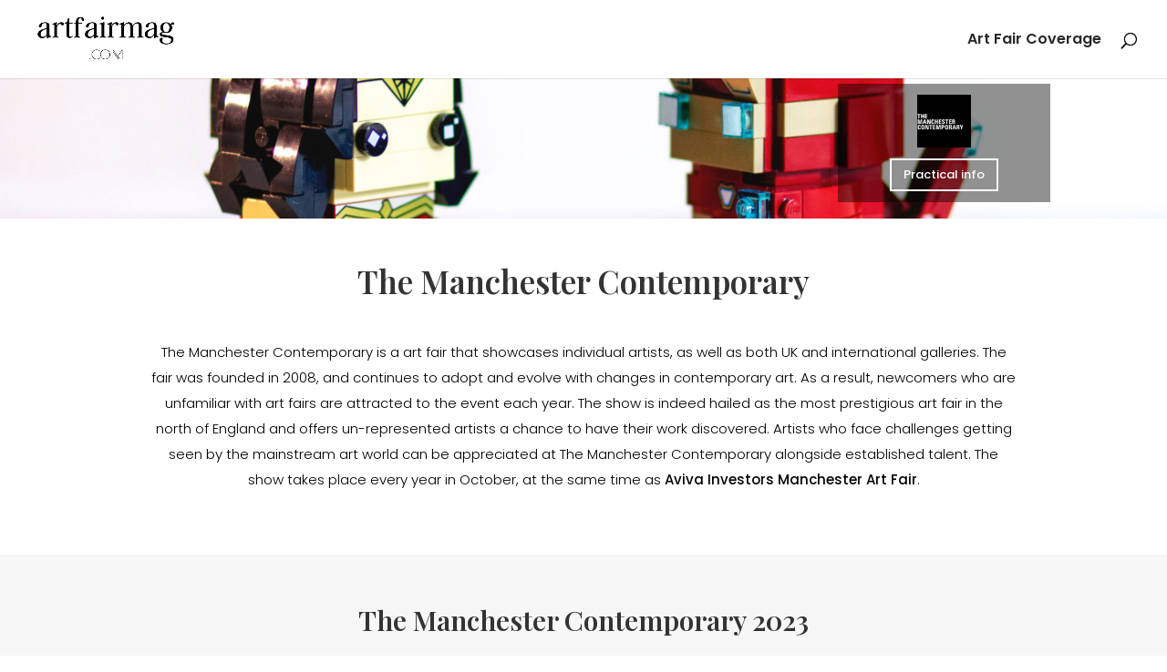

--- FILE ---
content_type: text/css
request_url: https://www.artfairmag.com/wp-content/themes/divi-enfant/style.css?ver=4.27.5
body_size: -19
content:
/*---------------------------------------------------------------------------------

 Theme Name:   Divi enfant
 Theme URI:    https://artfairmag.com
 Description:  
 Author:       Loeb Edouard-David
 Author URI:   
 Template:     Divi
 Version:      1.0.0
 License:      GNU General Public License v2 or later
 License URI:  http://www.gnu.org/licenses/gpl-2.0.html

------------------------------ ADDITIONAL CSS HERE ------------------------------*/
